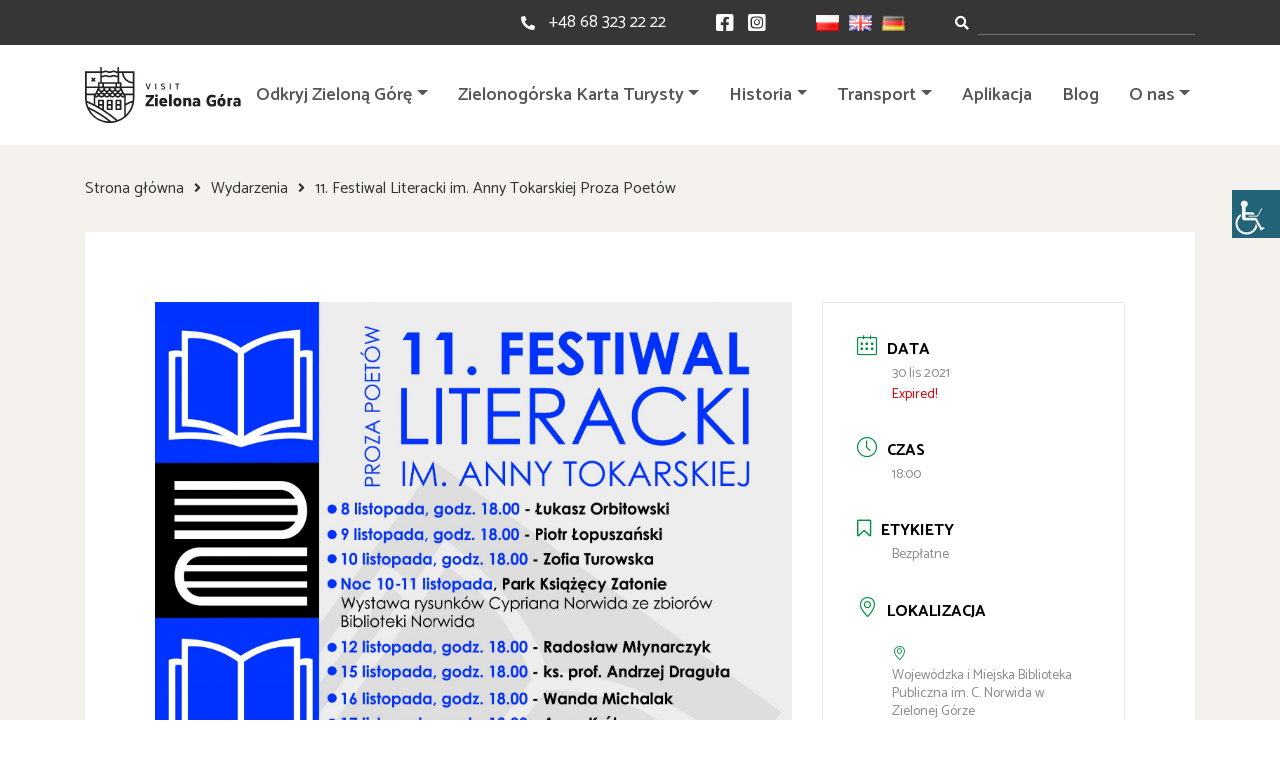

--- FILE ---
content_type: text/html; charset=UTF-8
request_url: https://visitzielonagora.pl/wydarzenia/11-festiwal-literacki-im-anny-tokarskiej-proza-poetow-4/
body_size: 16051
content:
<!doctype html><html dir="ltr" lang="pl-PL" prefix="og: https://ogp.me/ns#"><head><meta charset="UTF-8"><meta name="viewport" content="width=device-width, initial-scale=1"><link rel="stylesheet" media="print" onload="this.onload=null;this.media='all';" id="ao_optimized_gfonts" href="https://fonts.googleapis.com/css?family=Catamaran:300,400,500,600,700,800,900%7CStaatliches&amp;display=swap"><link rel="profile" href="https://gmpg.org/xfn/11"> <!--[if lt IE 9]> <script src="https://oss.maxcdn.com/html5shiv/3.7.2/html5shiv.min.js"></script> <script src="https://oss.maxcdn.com/respond/1.4.2/respond.min.js"></script> <![endif]-->  <script async src="https://www.googletagmanager.com/gtag/js?id=G-BVSP1Y5MZF"></script> <script>window.dataLayer = window.dataLayer || [];
  function gtag(){dataLayer.push(arguments);}
  gtag('js', new Date());

  gtag('config', 'G-BVSP1Y5MZF');</script> <link media="all" href="https://visitzielonagora.pl/wp-content/cache/autoptimize/css/autoptimize_6e0b118c6cf616293ebcda9404f3db6a.css" rel="stylesheet"><style media="screen">body #wp_access_helper_container button.aicon_link{top:190px !important}</style><title>11. Festiwal Literacki im. Anny Tokarskiej Proza Poetów | visitzielonagora.pl</title><meta name="description" content="Zapraszamy na 11. Festiwal Literacki im. Anny Tokarskiej Proza Poetów, podczas którego czeka Was szesnaście bezpłatnych wydarzeń, odbywających się w dniach 8.11 - 2.12 br. w Zielonej Górze i Zatoniu! Harmonogram festiwalu znajdziecie na plakacie. Szczegółowe informacje na www.wimbp.zgora.pl" /><meta name="robots" content="max-image-preview:large" /><link rel="canonical" href="https://visitzielonagora.pl/wydarzenia/11-festiwal-literacki-im-anny-tokarskiej-proza-poetow-4/" /><meta name="generator" content="All in One SEO (AIOSEO) 4.5.0" /><meta property="og:locale" content="pl_PL" /><meta property="og:site_name" content="visitzielonagora.pl | Witamy na oficjalnym portalu turystycznym Zielonej Góry." /><meta property="og:type" content="article" /><meta property="og:title" content="11. Festiwal Literacki im. Anny Tokarskiej Proza Poetów | visitzielonagora.pl" /><meta property="og:description" content="Zapraszamy na 11. Festiwal Literacki im. Anny Tokarskiej Proza Poetów, podczas którego czeka Was szesnaście bezpłatnych wydarzeń, odbywających się w dniach 8.11 - 2.12 br. w Zielonej Górze i Zatoniu! Harmonogram festiwalu znajdziecie na plakacie. Szczegółowe informacje na www.wimbp.zgora.pl" /><meta property="og:url" content="https://visitzielonagora.pl/wydarzenia/11-festiwal-literacki-im-anny-tokarskiej-proza-poetow-4/" /><meta property="og:image" content="https://visitzielonagora.pl/wp-content/uploads/2021/11/11.-Festiwal-Literacki-im.-Anny-Tokarskiej-Proza-Poetow-scaled.jpg" /><meta property="og:image:secure_url" content="https://visitzielonagora.pl/wp-content/uploads/2021/11/11.-Festiwal-Literacki-im.-Anny-Tokarskiej-Proza-Poetow-scaled.jpg" /><meta property="og:image:width" content="1815" /><meta property="og:image:height" content="2560" /><meta property="article:published_time" content="2021-11-04T11:59:54+00:00" /><meta property="article:modified_time" content="2021-11-04T12:03:13+00:00" /><meta name="twitter:card" content="summary" /><meta name="twitter:title" content="11. Festiwal Literacki im. Anny Tokarskiej Proza Poetów | visitzielonagora.pl" /><meta name="twitter:description" content="Zapraszamy na 11. Festiwal Literacki im. Anny Tokarskiej Proza Poetów, podczas którego czeka Was szesnaście bezpłatnych wydarzeń, odbywających się w dniach 8.11 - 2.12 br. w Zielonej Górze i Zatoniu! Harmonogram festiwalu znajdziecie na plakacie. Szczegółowe informacje na www.wimbp.zgora.pl" /><meta name="twitter:image" content="https://visitzielonagora.pl/wp-content/uploads/2021/11/11.-Festiwal-Literacki-im.-Anny-Tokarskiej-Proza-Poetow-scaled.jpg" /> <script type="application/ld+json" class="aioseo-schema">{"@context":"https:\/\/schema.org","@graph":[{"@type":"BreadcrumbList","@id":"https:\/\/visitzielonagora.pl\/wydarzenia\/11-festiwal-literacki-im-anny-tokarskiej-proza-poetow-4\/#breadcrumblist","itemListElement":[{"@type":"ListItem","@id":"https:\/\/visitzielonagora.pl\/#listItem","position":1,"name":"Dom","item":"https:\/\/visitzielonagora.pl\/","nextItem":"https:\/\/visitzielonagora.pl\/wydarzenia\/11-festiwal-literacki-im-anny-tokarskiej-proza-poetow-4\/#listItem"},{"@type":"ListItem","@id":"https:\/\/visitzielonagora.pl\/wydarzenia\/11-festiwal-literacki-im-anny-tokarskiej-proza-poetow-4\/#listItem","position":2,"name":"11. Festiwal Literacki im. Anny Tokarskiej Proza Poet\u00f3w","previousItem":"https:\/\/visitzielonagora.pl\/#listItem"}]},{"@type":"Organization","@id":"https:\/\/visitzielonagora.pl\/#organization","name":"visitzielonagora.pl","url":"https:\/\/visitzielonagora.pl\/"},{"@type":"Person","@id":"https:\/\/visitzielonagora.pl\/author\/visitzg\/#author","url":"https:\/\/visitzielonagora.pl\/author\/visitzg\/","name":"Visit Zielona G\u00f3ra","image":{"@type":"ImageObject","@id":"https:\/\/visitzielonagora.pl\/wydarzenia\/11-festiwal-literacki-im-anny-tokarskiej-proza-poetow-4\/#authorImage","url":"https:\/\/secure.gravatar.com\/avatar\/98cb0ea8054b1d5b8144bbcb339381aa2334b75a24e255ee1b88a0f7670babc5?s=96&d=mm&r=g","width":96,"height":96,"caption":"Visit Zielona G\u00f3ra"}},{"@type":"WebPage","@id":"https:\/\/visitzielonagora.pl\/wydarzenia\/11-festiwal-literacki-im-anny-tokarskiej-proza-poetow-4\/#webpage","url":"https:\/\/visitzielonagora.pl\/wydarzenia\/11-festiwal-literacki-im-anny-tokarskiej-proza-poetow-4\/","name":"11. Festiwal Literacki im. Anny Tokarskiej Proza Poet\u00f3w | visitzielonagora.pl","description":"Zapraszamy na 11. Festiwal Literacki im. Anny Tokarskiej Proza Poet\u00f3w, podczas kt\u00f3rego czeka Was szesna\u015bcie bezp\u0142atnych wydarze\u0144, odbywaj\u0105cych si\u0119 w dniach 8.11 - 2.12 br. w Zielonej G\u00f3rze i Zatoniu! Harmonogram festiwalu znajdziecie na plakacie. Szczeg\u00f3\u0142owe informacje na www.wimbp.zgora.pl","inLanguage":"pl-PL","isPartOf":{"@id":"https:\/\/visitzielonagora.pl\/#website"},"breadcrumb":{"@id":"https:\/\/visitzielonagora.pl\/wydarzenia\/11-festiwal-literacki-im-anny-tokarskiej-proza-poetow-4\/#breadcrumblist"},"author":{"@id":"https:\/\/visitzielonagora.pl\/author\/visitzg\/#author"},"creator":{"@id":"https:\/\/visitzielonagora.pl\/author\/visitzg\/#author"},"image":{"@type":"ImageObject","url":"https:\/\/visitzielonagora.pl\/wp-content\/uploads\/2021\/11\/11.-Festiwal-Literacki-im.-Anny-Tokarskiej-Proza-Poetow-scaled.jpg","@id":"https:\/\/visitzielonagora.pl\/wydarzenia\/11-festiwal-literacki-im-anny-tokarskiej-proza-poetow-4\/#mainImage","width":1815,"height":2560},"primaryImageOfPage":{"@id":"https:\/\/visitzielonagora.pl\/wydarzenia\/11-festiwal-literacki-im-anny-tokarskiej-proza-poetow-4\/#mainImage"},"datePublished":"2021-11-04T11:59:54+01:00","dateModified":"2021-11-04T12:03:13+01:00"},{"@type":"WebSite","@id":"https:\/\/visitzielonagora.pl\/#website","url":"https:\/\/visitzielonagora.pl\/","name":"visitzielonagora.pl","description":"Witamy na oficjalnym portalu turystycznym Zielonej G\u00f3ry.","inLanguage":"pl-PL","publisher":{"@id":"https:\/\/visitzielonagora.pl\/#organization"}}]}</script> <link rel='dns-prefetch' href='//code.jquery.com' /><link rel='dns-prefetch' href='//use.fontawesome.com' /><link href='https://fonts.gstatic.com' crossorigin='anonymous' rel='preconnect' /><link rel="alternate" type="application/rss+xml" title="visitzielonagora.pl &raquo; Kanał z wpisami" href="https://visitzielonagora.pl/feed/" /><link rel="alternate" type="application/rss+xml" title="visitzielonagora.pl &raquo; Kanał z komentarzami" href="https://visitzielonagora.pl/comments/feed/" /><link rel='stylesheet' id='fontawesomeall-css' href='https://use.fontawesome.com/releases/v5.13.0/css/all.css' media='all' /><link rel='stylesheet' id='fontawesome-css' href='https://use.fontawesome.com/releases/v5.13.0/css/v4-shims.css' media='all' /> <script src="https://code.jquery.com/jquery-3.3.1.min.js" id="jquery-js"></script> <script id="responsive-lightbox-js-before">var rlArgs = {"script":"swipebox","selector":"lightbox","customEvents":"","activeGalleries":true,"animation":true,"hideCloseButtonOnMobile":false,"removeBarsOnMobile":false,"hideBars":true,"hideBarsDelay":5000,"videoMaxWidth":1080,"useSVG":true,"loopAtEnd":false,"woocommerce_gallery":false,"ajaxurl":"https:\/\/visitzielonagora.pl\/wp-admin\/admin-ajax.php","nonce":"8193811d5b","preview":false,"postId":5167,"scriptExtension":false};</script> <link rel="https://api.w.org/" href="https://visitzielonagora.pl/wp-json/" /><link rel="alternate" title="JSON" type="application/json" href="https://visitzielonagora.pl/wp-json/wp/v2/mec-events/5167" /><link rel="EditURI" type="application/rsd+xml" title="RSD" href="https://visitzielonagora.pl/xmlrpc.php?rsd" /><link rel='shortlink' href='https://visitzielonagora.pl/?p=5167' /><link rel="alternate" title="oEmbed (JSON)" type="application/json+oembed" href="https://visitzielonagora.pl/wp-json/oembed/1.0/embed?url=https%3A%2F%2Fvisitzielonagora.pl%2Fwydarzenia%2F11-festiwal-literacki-im-anny-tokarskiej-proza-poetow-4%2F" /><link rel="alternate" title="oEmbed (XML)" type="text/xml+oembed" href="https://visitzielonagora.pl/wp-json/oembed/1.0/embed?url=https%3A%2F%2Fvisitzielonagora.pl%2Fwydarzenia%2F11-festiwal-literacki-im-anny-tokarskiej-proza-poetow-4%2F&#038;format=xml" /><link rel="icon" href="https://visitzielonagora.pl/wp-content/uploads/2024/06/cropped-www.visitzielonagora.pl_-32x32.jpg" sizes="32x32" /><link rel="icon" href="https://visitzielonagora.pl/wp-content/uploads/2024/06/cropped-www.visitzielonagora.pl_-192x192.jpg" sizes="192x192" /><link rel="apple-touch-icon" href="https://visitzielonagora.pl/wp-content/uploads/2024/06/cropped-www.visitzielonagora.pl_-180x180.jpg" /><meta name="msapplication-TileImage" content="https://visitzielonagora.pl/wp-content/uploads/2024/06/cropped-www.visitzielonagora.pl_-270x270.jpg" /></head><body class="wp-singular mec-events-template-default single single-mec-events postid-5167 wp-theme-visitzg mec-theme-visitzg unknown wp-accessibility-helper accessibility-contrast_mode_on wah_fstype_rem accessibility-location-right no-sidebar"> <a href="#" id="back-to-top"><i class="fa fa-arrow-up"></i></a><section class="site-header-top"><div class="container-content"><div class="top-search top-search-mobile"><form role="search" class="searchform" method="get" action="https://visitzielonagora.pl/"> <label class="sr-only" for="inlineFormInputGroup"></label><div class="input-group"><div class="input-group-prepend"><div class="input-group-text"><i class="fas fa-search"></i></div></div> <input type="text" name="s" data-swplive="true" data-swpengine="default" data-swpconfig="default" class="form-control shadow-none" id="inlineFormInputGroup" placeholder=""></div></form></div><div class="top-content"><div class="top-phone"><i class="fas fa-phone-alt"></i><span>Kontakt:</span> <a href="tel:+48 68 323 22 22">+48 68 323 22 22</a></div><div class="top-social"> <a href="https://facebook.com/visitzielonagora"><i class="fab fa-facebook-square"></i></a> <a href="https://instagram.com/visitzielonagora"><i class="fab fa-instagram-square"></i></a></div><div class="top-lang"><li class="lang-item lang-item-2 lang-item-pl current-lang lang-item-first"><a  lang="pl-PL" hreflang="pl-PL" href="https://visitzielonagora.pl/wydarzenia/11-festiwal-literacki-im-anny-tokarskiej-proza-poetow-4/"><img src="[data-uri]" alt="Polski" width="16" height="11" style="width: 16px; height: 11px;" /></a></li><li class="lang-item lang-item-5 lang-item-en no-translation"><a  lang="en-GB" hreflang="en-GB" href="https://visitzielonagora.pl/en/"><img src="[data-uri]" alt="English" width="16" height="11" style="width: 16px; height: 11px;" /></a></li><li class="lang-item lang-item-116 lang-item-de no-translation"><a  lang="de-DE" hreflang="de-DE" href="https://visitzielonagora.pl/de/"><img src="[data-uri]" alt="Deutsch" width="16" height="11" style="width: 16px; height: 11px;" /></a></li></div><div class="top-search top-search-desktop"><form role="search" class="searchform" method="get" action="https://visitzielonagora.pl/"> <label class="sr-only" for="inlineFormInputGroup"></label><div class="input-group"><div class="input-group-prepend"><div class="input-group-text"><i class="fas fa-search"></i></div></div> <input type="text" name="s" data-swplive="true" data-swpengine="default" data-swpconfig="default" class="form-control shadow-none" id="inlineFormInputGroup" placeholder=""></div></form></div></div></div></section><header id="site-header" class="site-header"><div class="container-content"><nav class="navbar navbar-expand-xl site-navigation"> <a class="logo" href="https://visitzielonagora.pl/"> <noscript><img src="https://visitzielonagora.pl/wp-content/themes/visitzg/images/logo.svg" alt="logo VISIT ZIELONA GÓRA"></noscript><img class="lazyload" src='data:image/svg+xml,%3Csvg%20xmlns=%22http://www.w3.org/2000/svg%22%20viewBox=%220%200%20210%20140%22%3E%3C/svg%3E' data-src="https://visitzielonagora.pl/wp-content/themes/visitzg/images/logo.svg" alt="logo VISIT ZIELONA GÓRA"> </a> <button class="navbar-toggler" type="button" data-toggle="collapse" data-target="#navbarNavDropdown" aria-controls="navbarNavDropdown" aria-expanded="false" aria-label="Toggle navigation"><div class="bar-wrapper"><div class="animated-icon1"><span></span><span></span><span></span></div></div> </button><div class="collapse navbar-collapse" id="navbarNavDropdown"><ul id="primary-menu" class="navbar-nav ml-auto"><li id="menu-item-258" class="menu-item menu-item-type-custom menu-item-object-custom menu-item-has-children menu-item-258 nav-item dropdown"><a href="#" class="nav-link dropdown-toggle" data-toggle="dropdown">Odkryj Zieloną Górę</a><div class="dropdown-menu"> <a href="https://visitzielonagora.pl/najciekawsze-atrakcje-w-zielonej-gorze/" class=" dropdown-item">Top 10</a><a href="https://visitzielonagora.pl/winiarstwo-zielona-gora/" class=" dropdown-item">Winiarstwo</a><a href="https://visitzielonagora.pl/dla-rodzin/" class=" dropdown-item">Dla rodzin</a><a href="https://visitzielonagora.pl/zielona-gora-dla-aktywnych/" class=" dropdown-item">Dla aktywnych</a><a href="https://visitzielonagora.pl/wydarzenia-lista/" class=" dropdown-item">Wydarzenia</a><a href="https://visitzielonagora.pl/park-zatonie/" class=" dropdown-item">Park Książęcy Zatonie</a><a href="https://visitzielonagora.pl/programy-dla-grup/" class=" dropdown-item">Zamów przewodnika</a><a href="https://visitzielonagora.pl/powrothrabiny/" class=" dropdown-item">Audioprzewodnik &#8211; Powrót Hrabiny</a><a href="https://visitzielonagora.pl/materialy-do-pobrania/" class=" dropdown-item">Mapy do pobrania</a></div></li><li id="menu-item-16659" class="menu-item menu-item-type-post_type menu-item-object-page menu-item-has-children menu-item-16659 nav-item dropdown"><a href="https://visitzielonagora.pl/zielonogorska-karta-turysty/" class="nav-link dropdown-toggle" data-toggle="dropdown">Zielonogórska Karta Turysty</a><div class="dropdown-menu"> <a href="https://visitzielonagora.pl/znizki-z-zielonogorska-karta-turysty/" class=" dropdown-item">Partnerzy</a></div></li><li id="menu-item-3593" class="menu-item menu-item-type-custom menu-item-object-custom menu-item-has-children menu-item-3593 nav-item dropdown"><a href="#" class="nav-link dropdown-toggle" data-toggle="dropdown">Historia</a><div class="dropdown-menu"> <a href="https://visitzielonagora.pl/historia-zielonej-gory/" class=" dropdown-item">Historia Zielonej Góry</a><a href="https://visitzielonagora.pl/historia-miasta/" class=" dropdown-item">Kalendarium</a><a href="https://visitzielonagora.pl/tradycje-winiarskie/" class=" dropdown-item">Tradycje winiarskie</a><a href="https://visitzielonagora.pl/architektura-sakralna/" class=" dropdown-item">Architektura sakralna</a></div></li><li id="menu-item-253" class="menu-item menu-item-type-custom menu-item-object-custom menu-item-has-children menu-item-253 nav-item dropdown"><a href="#" class="nav-link dropdown-toggle" data-toggle="dropdown">Transport</a><div class="dropdown-menu"> <a href="https://visitzielonagora.pl/jak-dojechac-do-zielonej-gory/" class=" dropdown-item">Jak dojechać do Zielonej Góry?</a><a href="https://visitzielonagora.pl/komunikacja-miejska/" class=" dropdown-item">Komunikacja miejska</a></div></li><li id="menu-item-13057" class="menu-item menu-item-type-post_type menu-item-object-page menu-item-13057 nav-item"><a href="https://visitzielonagora.pl/aplikacja-visit-zielona-gora/" class="nav-link">Aplikacja</a></li><li id="menu-item-46" class="menu-item menu-item-type-post_type menu-item-object-page current_page_parent menu-item-46 nav-item"><a href="https://visitzielonagora.pl/blog/" class="nav-link">Blog</a></li><li id="menu-item-7578" class="menu-item menu-item-type-custom menu-item-object-custom menu-item-has-children menu-item-7578 nav-item dropdown"><a href="#" class="nav-link dropdown-toggle" data-toggle="dropdown">O nas</a><div class="dropdown-menu"> <a href="https://visitzielonagora.pl/o-nas/" class=" dropdown-item">O nas</a><a href="https://visitzielonagora.pl/faq-zielona-gora/" class=" dropdown-item">FAQ</a></div></li></ul></div></nav></div></header><div id="content" class="site-content "><div class="container-content"><div class="page-breadcrumb"><ul><li><a href="https://visitzielonagora.pl/">Strona główna</a></li><li><a href="/wydarzenia">Wydarzenia</a></li><li>11. Festiwal Literacki im. Anny Tokarskiej Proza Poetów</li></ul></div><main id="primary" class="page-wrapper"><div class="mec-wrap colorskin-custom clearfix " id="mec_skin_5404"><article class="row mec-single-event "><div class="col-md-8"><div class="mec-events-event-image"> <noscript><img width="1815" height="2560" src="https://visitzielonagora.pl/wp-content/uploads/2021/11/11.-Festiwal-Literacki-im.-Anny-Tokarskiej-Proza-Poetow-scaled.jpg" class="attachment-full size-full wp-post-image" alt="" data-mec-postid="5167" /></noscript><img width="1815" height="2560" src='data:image/svg+xml,%3Csvg%20xmlns=%22http://www.w3.org/2000/svg%22%20viewBox=%220%200%201815%202560%22%3E%3C/svg%3E' data-src="https://visitzielonagora.pl/wp-content/uploads/2021/11/11.-Festiwal-Literacki-im.-Anny-Tokarskiej-Proza-Poetow-scaled.jpg" class="lazyload attachment-full size-full wp-post-image" alt="" data-mec-postid="5167" /></div><div class="mec-event-content"><h1 class="mec-single-title">11. Festiwal Literacki im. Anny Tokarskiej Proza Poetów</h1><div class="mec-single-event-description mec-events-content"><p>Zapraszamy na 11. Festiwal Literacki im. Anny Tokarskiej Proza Poetów, podczas którego czeka Was szesnaście bezpłatnych wydarzeń, odbywających się w dniach 8.11 &#8211; 2.12 br. w Zielonej Górze i Zatoniu!</p><p>Harmonogram festiwalu znajdziecie na plakacie.</p><p>Szczegółowe informacje na <a href="http://www.wimbp.zgora.pl/index.php?option=com_content&amp;view=article&amp;id=11667:11-festiwal-literacki-im-anny-tokarskiej-proza-poetow-2&amp;catid=12:wydarzenia&amp;Itemid=390">www.wimbp.zgora.pl</a></p><p>&nbsp;</p></div></div><div class="mec-event-info-mobile"></div><div class="mec-event-export-module mec-frontbox"><div class="mec-event-exporting"><div class="mec-export-details"><ul><li><a class="mec-events-gcal mec-events-button mec-color mec-bg-color-hover mec-border-color" href="https://calendar.google.com/calendar/render?action=TEMPLATE&text=11.+Festiwal+Literacki+im.+Anny+Tokarskiej+Proza+Poet%C3%B3w&dates=20211130T170000Z/20211130T170000Z&details=Zapraszamy+na+11.+Festiwal+Literacki+im.+Anny+Tokarskiej+Proza+Poet%C3%B3w%2C+podczas+kt%C3%B3rego+czeka+Was+szesna%C5%9Bcie+bezp%C5%82atnych+wydarze%C5%84%2C+odbywaj%C4%85cych+si%C4%99+w+dniach+8.11+-+2.12+br.+w+Zielonej+G%C3%B3rze+i+Zatoniu%21%0D%0A%0D%0AHarmonogram+festiwalu+znajdziecie+na+plakacie.%0D%0A%0D%0ASzczeg%C3%B3%C5%82owe+informacje+na+www.wimbp.zgora.pl+%28+http%3A%2F%2Fwww.wimbp.zgora.pl%2Findex.php%3Foption%3Dcom_content%26amp%3Bview%3Darticle%26amp%3Bid%3D11667%3A11-festiwal-literacki-im-anny-tokarskiej-proza-poetow-2%26amp%3Bcatid%3D12%3Awydarzenia%26amp%3BItemid%3D390+%29%0D%0A%0D%0A%26nbsp%3B&amp;location=al.+Wojska+Polskiego+9%2C+65-077+Zielona+G%C3%B3ra" target="_blank">+ Dodaj do Google Calendar</a></li><li><a class="mec-events-gcal mec-events-button mec-color mec-bg-color-hover mec-border-color" href="https://visitzielonagora.pl/?method=ical&#038;id=5167">+ eksport iCal</a></li></ul></div></div></div><div class="mec-events-meta-group mec-events-meta-group-tags"></div></div><div class="col-md-4"><div class="mec-event-info-desktop mec-event-meta mec-color-before mec-frontbox"><div class="mec-single-event-date"> <i class="mec-sl-calendar"></i><h3 class="mec-date">Data</h3><dl><dd><abbr class="mec-events-abbr"><span class="mec-start-date-label">30 lis 2021</span></abbr></dd></dl><dl><dd><span class="mec-holding-status mec-holding-status-expired">Expired!</span></dd></dl></div><div class="mec-single-event-time"> <i class="mec-sl-clock"></i><h3 class="mec-time">Czas</h3> <i class="mec-time-comment"></i><dl><dd><abbr class="mec-events-abbr">18:00</abbr></dd></dl></div><div class="mec-single-event-label"> <i class="mec-fa-bookmark-o"></i><h3 class="mec-cost">Etykiety</h3><dl><dd style="color:">Bezpłatne</dd></dl></div><div class="mec-single-event-location"> <i class="mec-sl-location-pin"></i><h3 class="mec-events-single-section-title mec-location">Lokalizacja</h3><dl><dd class="author fn org"><i class="mec-sl-location-pin"></i><h6>Wojewódzka i Miejska Biblioteka Publiczna im. C. Norwida w Zielonej Górze</h6></dd><dd class="location"><address class="mec-events-address"><span class="mec-address">al. Wojska Polskiego 9, 65-077 Zielona Góra</span></address></dd></dl></div><div class="mec-single-event-category"> <i class="mec-sl-folder"></i><h3 class="mec-events-single-section-title mec-category">Kategoria</h3><dl><dd class="mec-events-event-categories"> <a href="https://visitzielonagora.pl/kategoria-wydarzen/inne/" class="mec-color-hover" rel="tag"><i class="mec-fa-angle-right"></i>Inne</a></dd></dl></div></div><div class="mec-event-social mec-frontbox"><h3 class="mec-social-single mec-frontbox-title">Poleć to wydarzenie</h3><div class="mec-event-sharing"><div class="mec-links-details"><ul><li class="mec-event-social-icon"><a class="facebook" href="https://www.facebook.com/sharer/sharer.php?u=https%3A%2F%2Fvisitzielonagora.pl%2Fwydarzenia%2F11-festiwal-literacki-im-anny-tokarskiej-proza-poetow-4%2F" onclick="javascript:window.open(this.href, '', 'menubar=no,toolbar=no,resizable=yes,scrollbars=yes,height=500,width=600'); return false;" target="_blank" title="Udostępnij na Facebooku"><i class="mec-fa-facebook"></i><span class="mec-social-title"></span></a></li><li class="mec-event-social-icon"><a class="twitter" href="https://twitter.com/share?url=https%3A%2F%2Fvisitzielonagora.pl%2Fwydarzenia%2F11-festiwal-literacki-im-anny-tokarskiej-proza-poetow-4%2F" onclick="javascript:window.open(this.href, '', 'menubar=no,toolbar=no,resizable=yes,scrollbars=yes,height=600,width=500'); return false;" target="_blank" title="X Social Network"><svg xmlns="http://www.w3.org/2000/svg" shape-rendering="geometricPrecision" text-rendering="geometricPrecision" image-rendering="optimizeQuality" fill-rule="evenodd" clip-rule="evenodd" viewBox="0 0 512 462.799"><path fill-rule="nonzero" d="M403.229 0h78.506L310.219 196.04 512 462.799H354.002L230.261 301.007 88.669 462.799h-78.56l183.455-209.683L0 0h161.999l111.856 147.88L403.229 0zm-27.556 415.805h43.505L138.363 44.527h-46.68l283.99 371.278z"/></svg><span class="mec-social-title"></span></a></li><li class="mec-event-social-icon"><a class="linkedin" href="https://www.linkedin.com/shareArticle?mini=true&url=https%3A%2F%2Fvisitzielonagora.pl%2Fwydarzenia%2F11-festiwal-literacki-im-anny-tokarskiej-proza-poetow-4%2F" onclick="javascript:window.open(this.href, '', 'menubar=no,toolbar=no,resizable=yes,scrollbars=yes,height=600,width=500'); return false;" target="_blank" title="Linkedin"><i class="mec-fa-linkedin"></i><span class="mec-social-title"></span></a></li><li class="mec-event-social-icon"><a class="email" href="mailto:?subject=11.%20Festiwal%20Literacki%20im.%20Anny%20Tokarskiej%20Proza%20Poet%C3%B3w&body=https%3A%2F%2Fvisitzielonagora.pl%2Fwydarzenia%2F11-festiwal-literacki-im-anny-tokarskiej-proza-poetow-4%2F" title="Email"><i class="mec-fa-envelope"></i><span class="mec-social-title"></span></a></li></ul></div></div></div><div class="mec-events-meta-group mec-events-meta-group-gmap"></div></div></article></div></main></div><section class="instagram"><div class="instagram-header"><i class="fab fa-instagram"></i><a target="_blank" href="https://instagram.com/visitzielonagora">@visitzielonagora</a></div><div class="instagram-img-wrapper"><div id="sb_instagram"  class="sbi sbi_mob_col_1 sbi_tab_col_3 sbi_col_5" style="width: 100%;"	 data-feedid="*1"  data-res="auto" data-cols="5" data-colsmobile="1" data-colstablet="3" data-num="5" data-nummobile="" data-item-padding=""	 data-shortcode-atts="{&quot;feed&quot;:&quot;1&quot;}"  data-postid="5167" data-locatornonce="7885c5e660" data-imageaspectratio="1:1" data-sbi-flags="favorLocal,gdpr"><div id="sbi_images" ><div class="sbi_item sbi_type_carousel sbi_new sbi_transition"
 id="sbi_17966249363858871" data-date="1768928014"><div class="sbi_photo_wrap"> <a class="sbi_photo" href="https://www.instagram.com/p/DTvWquODD-4/" target="_blank" rel="noopener nofollow"
 data-full-res="https://scontent.cdninstagram.com/v/t51.82787-15/619799722_18335412709240868_2517731404752576906_n.heic?stp=dst-jpg_e35_tt6&#038;_nc_cat=103&#038;ccb=7-5&#038;_nc_sid=18de74&#038;efg=eyJlZmdfdGFnIjoiQ0FST1VTRUxfSVRFTS5iZXN0X2ltYWdlX3VybGdlbi5DMyJ9&#038;_nc_ohc=FbNFkNjko7UQ7kNvwGXbIGa&#038;_nc_oc=Adlc-rwdI4Kw3rfIevJAKm4zLASZzxdgmWFBliTDxoSruaDrJkKUUSV4U4p7Z0T4QeUSuS-1vlBn8_xmg6eQRa1W&#038;_nc_zt=23&#038;_nc_ht=scontent.cdninstagram.com&#038;edm=ANo9K5cEAAAA&#038;_nc_gid=pHy4QJWeQ1YM6aYNE9bH-Q&#038;oh=00_Afpgj3BLeubFP3qVr6qJpBpgZwEWM90pz805bD1lKgf6qA&#038;oe=6982CF20"
 data-img-src-set="{&quot;d&quot;:&quot;https:\/\/scontent.cdninstagram.com\/v\/t51.82787-15\/619799722_18335412709240868_2517731404752576906_n.heic?stp=dst-jpg_e35_tt6&amp;_nc_cat=103&amp;ccb=7-5&amp;_nc_sid=18de74&amp;efg=eyJlZmdfdGFnIjoiQ0FST1VTRUxfSVRFTS5iZXN0X2ltYWdlX3VybGdlbi5DMyJ9&amp;_nc_ohc=FbNFkNjko7UQ7kNvwGXbIGa&amp;_nc_oc=Adlc-rwdI4Kw3rfIevJAKm4zLASZzxdgmWFBliTDxoSruaDrJkKUUSV4U4p7Z0T4QeUSuS-1vlBn8_xmg6eQRa1W&amp;_nc_zt=23&amp;_nc_ht=scontent.cdninstagram.com&amp;edm=ANo9K5cEAAAA&amp;_nc_gid=pHy4QJWeQ1YM6aYNE9bH-Q&amp;oh=00_Afpgj3BLeubFP3qVr6qJpBpgZwEWM90pz805bD1lKgf6qA&amp;oe=6982CF20&quot;,&quot;150&quot;:&quot;https:\/\/scontent.cdninstagram.com\/v\/t51.82787-15\/619799722_18335412709240868_2517731404752576906_n.heic?stp=dst-jpg_e35_tt6&amp;_nc_cat=103&amp;ccb=7-5&amp;_nc_sid=18de74&amp;efg=eyJlZmdfdGFnIjoiQ0FST1VTRUxfSVRFTS5iZXN0X2ltYWdlX3VybGdlbi5DMyJ9&amp;_nc_ohc=FbNFkNjko7UQ7kNvwGXbIGa&amp;_nc_oc=Adlc-rwdI4Kw3rfIevJAKm4zLASZzxdgmWFBliTDxoSruaDrJkKUUSV4U4p7Z0T4QeUSuS-1vlBn8_xmg6eQRa1W&amp;_nc_zt=23&amp;_nc_ht=scontent.cdninstagram.com&amp;edm=ANo9K5cEAAAA&amp;_nc_gid=pHy4QJWeQ1YM6aYNE9bH-Q&amp;oh=00_Afpgj3BLeubFP3qVr6qJpBpgZwEWM90pz805bD1lKgf6qA&amp;oe=6982CF20&quot;,&quot;320&quot;:&quot;https:\/\/scontent.cdninstagram.com\/v\/t51.82787-15\/619799722_18335412709240868_2517731404752576906_n.heic?stp=dst-jpg_e35_tt6&amp;_nc_cat=103&amp;ccb=7-5&amp;_nc_sid=18de74&amp;efg=eyJlZmdfdGFnIjoiQ0FST1VTRUxfSVRFTS5iZXN0X2ltYWdlX3VybGdlbi5DMyJ9&amp;_nc_ohc=FbNFkNjko7UQ7kNvwGXbIGa&amp;_nc_oc=Adlc-rwdI4Kw3rfIevJAKm4zLASZzxdgmWFBliTDxoSruaDrJkKUUSV4U4p7Z0T4QeUSuS-1vlBn8_xmg6eQRa1W&amp;_nc_zt=23&amp;_nc_ht=scontent.cdninstagram.com&amp;edm=ANo9K5cEAAAA&amp;_nc_gid=pHy4QJWeQ1YM6aYNE9bH-Q&amp;oh=00_Afpgj3BLeubFP3qVr6qJpBpgZwEWM90pz805bD1lKgf6qA&amp;oe=6982CF20&quot;,&quot;640&quot;:&quot;https:\/\/scontent.cdninstagram.com\/v\/t51.82787-15\/619799722_18335412709240868_2517731404752576906_n.heic?stp=dst-jpg_e35_tt6&amp;_nc_cat=103&amp;ccb=7-5&amp;_nc_sid=18de74&amp;efg=eyJlZmdfdGFnIjoiQ0FST1VTRUxfSVRFTS5iZXN0X2ltYWdlX3VybGdlbi5DMyJ9&amp;_nc_ohc=FbNFkNjko7UQ7kNvwGXbIGa&amp;_nc_oc=Adlc-rwdI4Kw3rfIevJAKm4zLASZzxdgmWFBliTDxoSruaDrJkKUUSV4U4p7Z0T4QeUSuS-1vlBn8_xmg6eQRa1W&amp;_nc_zt=23&amp;_nc_ht=scontent.cdninstagram.com&amp;edm=ANo9K5cEAAAA&amp;_nc_gid=pHy4QJWeQ1YM6aYNE9bH-Q&amp;oh=00_Afpgj3BLeubFP3qVr6qJpBpgZwEWM90pz805bD1lKgf6qA&amp;oe=6982CF20&quot;}"> <span class="sbi-screenreader">Wczorajsze niebo nad Zieloną Górą zaskoczyło nas n</span> <svg class="svg-inline--fa fa-clone fa-w-16 sbi_lightbox_carousel_icon" aria-hidden="true" aria-label="Clone" data-fa-proƒcessed="" data-prefix="far" data-icon="clone" role="img" xmlns="http://www.w3.org/2000/svg" viewBox="0 0 512 512"> <path fill="currentColor" d="M464 0H144c-26.51 0-48 21.49-48 48v48H48c-26.51 0-48 21.49-48 48v320c0 26.51 21.49 48 48 48h320c26.51 0 48-21.49 48-48v-48h48c26.51 0 48-21.49 48-48V48c0-26.51-21.49-48-48-48zM362 464H54a6 6 0 0 1-6-6V150a6 6 0 0 1 6-6h42v224c0 26.51 21.49 48 48 48h224v42a6 6 0 0 1-6 6zm96-96H150a6 6 0 0 1-6-6V54a6 6 0 0 1 6-6h308a6 6 0 0 1 6 6v308a6 6 0 0 1-6 6z"></path> </svg> <noscript><img src="https://visitzielonagora.pl/wp-content/plugins/instagram-feed/img/placeholder.png" alt="Wczorajsze niebo nad Zieloną Górą zaskoczyło nas niezwykłym spektaklem🌌🤩  Mieliśmy wyjątkowa okazję, by podziwiać zorzę polarną, która rozświetliła horyzont intensywnymi odcieniami zieleni i różu💚🩷  #visitzielonagora #zielonagóra #zorza #auroraborealis #miastozielonagora Zielona Góra  zorza polarna" aria-hidden="true"></noscript><img class="lazyload" src='data:image/svg+xml,%3Csvg%20xmlns=%22http://www.w3.org/2000/svg%22%20viewBox=%220%200%20210%20140%22%3E%3C/svg%3E' data-src="https://visitzielonagora.pl/wp-content/plugins/instagram-feed/img/placeholder.png" alt="Wczorajsze niebo nad Zieloną Górą zaskoczyło nas niezwykłym spektaklem🌌🤩  Mieliśmy wyjątkowa okazję, by podziwiać zorzę polarną, która rozświetliła horyzont intensywnymi odcieniami zieleni i różu💚🩷  #visitzielonagora #zielonagóra #zorza #auroraborealis #miastozielonagora Zielona Góra  zorza polarna" aria-hidden="true"> </a></div></div><div class="sbi_item sbi_type_carousel sbi_new sbi_transition"
 id="sbi_18054914825362557" data-date="1767535409"><div class="sbi_photo_wrap"> <a class="sbi_photo" href="https://www.instagram.com/p/DTF2fF5DNCV/" target="_blank" rel="noopener nofollow"
 data-full-res="https://scontent.cdninstagram.com/v/t51.82787-15/610522247_18333681415240868_1610278187418314080_n.heic?stp=dst-jpg_e35_tt6&#038;_nc_cat=105&#038;ccb=7-5&#038;_nc_sid=18de74&#038;efg=eyJlZmdfdGFnIjoiQ0FST1VTRUxfSVRFTS5iZXN0X2ltYWdlX3VybGdlbi5DMyJ9&#038;_nc_ohc=zNYhhu00jKMQ7kNvwFMn3sA&#038;_nc_oc=Adn9FRHRIXWte_8rw_3l4mpko_cC7rfbZ8O7L3ioyam5sDwurvVleW6IrQ5JJOtl23PEZPTasbFhQu674nA1-Ywz&#038;_nc_zt=23&#038;_nc_ht=scontent.cdninstagram.com&#038;edm=ANo9K5cEAAAA&#038;_nc_gid=pHy4QJWeQ1YM6aYNE9bH-Q&#038;oh=00_AfrB0WR2zmLLyT5A5e7Ma6dc4ZPG3Df55pDD9so1hVTKLg&#038;oe=6982E0D7"
 data-img-src-set="{&quot;d&quot;:&quot;https:\/\/scontent.cdninstagram.com\/v\/t51.82787-15\/610522247_18333681415240868_1610278187418314080_n.heic?stp=dst-jpg_e35_tt6&amp;_nc_cat=105&amp;ccb=7-5&amp;_nc_sid=18de74&amp;efg=eyJlZmdfdGFnIjoiQ0FST1VTRUxfSVRFTS5iZXN0X2ltYWdlX3VybGdlbi5DMyJ9&amp;_nc_ohc=zNYhhu00jKMQ7kNvwFMn3sA&amp;_nc_oc=Adn9FRHRIXWte_8rw_3l4mpko_cC7rfbZ8O7L3ioyam5sDwurvVleW6IrQ5JJOtl23PEZPTasbFhQu674nA1-Ywz&amp;_nc_zt=23&amp;_nc_ht=scontent.cdninstagram.com&amp;edm=ANo9K5cEAAAA&amp;_nc_gid=pHy4QJWeQ1YM6aYNE9bH-Q&amp;oh=00_AfrB0WR2zmLLyT5A5e7Ma6dc4ZPG3Df55pDD9so1hVTKLg&amp;oe=6982E0D7&quot;,&quot;150&quot;:&quot;https:\/\/scontent.cdninstagram.com\/v\/t51.82787-15\/610522247_18333681415240868_1610278187418314080_n.heic?stp=dst-jpg_e35_tt6&amp;_nc_cat=105&amp;ccb=7-5&amp;_nc_sid=18de74&amp;efg=eyJlZmdfdGFnIjoiQ0FST1VTRUxfSVRFTS5iZXN0X2ltYWdlX3VybGdlbi5DMyJ9&amp;_nc_ohc=zNYhhu00jKMQ7kNvwFMn3sA&amp;_nc_oc=Adn9FRHRIXWte_8rw_3l4mpko_cC7rfbZ8O7L3ioyam5sDwurvVleW6IrQ5JJOtl23PEZPTasbFhQu674nA1-Ywz&amp;_nc_zt=23&amp;_nc_ht=scontent.cdninstagram.com&amp;edm=ANo9K5cEAAAA&amp;_nc_gid=pHy4QJWeQ1YM6aYNE9bH-Q&amp;oh=00_AfrB0WR2zmLLyT5A5e7Ma6dc4ZPG3Df55pDD9so1hVTKLg&amp;oe=6982E0D7&quot;,&quot;320&quot;:&quot;https:\/\/scontent.cdninstagram.com\/v\/t51.82787-15\/610522247_18333681415240868_1610278187418314080_n.heic?stp=dst-jpg_e35_tt6&amp;_nc_cat=105&amp;ccb=7-5&amp;_nc_sid=18de74&amp;efg=eyJlZmdfdGFnIjoiQ0FST1VTRUxfSVRFTS5iZXN0X2ltYWdlX3VybGdlbi5DMyJ9&amp;_nc_ohc=zNYhhu00jKMQ7kNvwFMn3sA&amp;_nc_oc=Adn9FRHRIXWte_8rw_3l4mpko_cC7rfbZ8O7L3ioyam5sDwurvVleW6IrQ5JJOtl23PEZPTasbFhQu674nA1-Ywz&amp;_nc_zt=23&amp;_nc_ht=scontent.cdninstagram.com&amp;edm=ANo9K5cEAAAA&amp;_nc_gid=pHy4QJWeQ1YM6aYNE9bH-Q&amp;oh=00_AfrB0WR2zmLLyT5A5e7Ma6dc4ZPG3Df55pDD9so1hVTKLg&amp;oe=6982E0D7&quot;,&quot;640&quot;:&quot;https:\/\/scontent.cdninstagram.com\/v\/t51.82787-15\/610522247_18333681415240868_1610278187418314080_n.heic?stp=dst-jpg_e35_tt6&amp;_nc_cat=105&amp;ccb=7-5&amp;_nc_sid=18de74&amp;efg=eyJlZmdfdGFnIjoiQ0FST1VTRUxfSVRFTS5iZXN0X2ltYWdlX3VybGdlbi5DMyJ9&amp;_nc_ohc=zNYhhu00jKMQ7kNvwFMn3sA&amp;_nc_oc=Adn9FRHRIXWte_8rw_3l4mpko_cC7rfbZ8O7L3ioyam5sDwurvVleW6IrQ5JJOtl23PEZPTasbFhQu674nA1-Ywz&amp;_nc_zt=23&amp;_nc_ht=scontent.cdninstagram.com&amp;edm=ANo9K5cEAAAA&amp;_nc_gid=pHy4QJWeQ1YM6aYNE9bH-Q&amp;oh=00_AfrB0WR2zmLLyT5A5e7Ma6dc4ZPG3Df55pDD9so1hVTKLg&amp;oe=6982E0D7&quot;}"> <span class="sbi-screenreader">Zima zawitała do Zielonej Góry na dobre! ❄️🤍  To i</span> <svg class="svg-inline--fa fa-clone fa-w-16 sbi_lightbox_carousel_icon" aria-hidden="true" aria-label="Clone" data-fa-proƒcessed="" data-prefix="far" data-icon="clone" role="img" xmlns="http://www.w3.org/2000/svg" viewBox="0 0 512 512"> <path fill="currentColor" d="M464 0H144c-26.51 0-48 21.49-48 48v48H48c-26.51 0-48 21.49-48 48v320c0 26.51 21.49 48 48 48h320c26.51 0 48-21.49 48-48v-48h48c26.51 0 48-21.49 48-48V48c0-26.51-21.49-48-48-48zM362 464H54a6 6 0 0 1-6-6V150a6 6 0 0 1 6-6h42v224c0 26.51 21.49 48 48 48h224v42a6 6 0 0 1-6 6zm96-96H150a6 6 0 0 1-6-6V54a6 6 0 0 1 6-6h308a6 6 0 0 1 6 6v308a6 6 0 0 1-6 6z"></path> </svg> <noscript><img src="https://visitzielonagora.pl/wp-content/plugins/instagram-feed/img/placeholder.png" alt="Zima zawitała do Zielonej Góry na dobre! ❄️🤍  To idealny moment, by wybrać się na spacer po ośnieżonych uliczkach i parkach naszego miasta ⛄️🌲  Jeśli lubicie aktywnie spędzać czas, wybierzcie się na ⛸️ lodowisko lub Wzgórza Piastowskie🚶‍♀️ - zimowa aura tylko dodaje im uroku!🤩  Dobrym pomysłem będzie też gorąca zimowa herbata lub pyszna kawa w jednej z zielonogórskich kawiarni☕️👌  Czekamy na Wasze zimowe kadry - koniecznie oznaczcie nas na zdjęciach😊  Obserwujcie nasz profil, aby nie przegapić kolejnych inspiracji i wydarzeń w Zielonej Górze!  Miłej, zimowej niedzieli!😊💚  #visitzielonagora #zielonagóra #zielonagora #wintervibes #miastozielonagora  śnieg spacer lodowisko polskazimą zima w mieście" aria-hidden="true"></noscript><img class="lazyload" src='data:image/svg+xml,%3Csvg%20xmlns=%22http://www.w3.org/2000/svg%22%20viewBox=%220%200%20210%20140%22%3E%3C/svg%3E' data-src="https://visitzielonagora.pl/wp-content/plugins/instagram-feed/img/placeholder.png" alt="Zima zawitała do Zielonej Góry na dobre! ❄️🤍  To idealny moment, by wybrać się na spacer po ośnieżonych uliczkach i parkach naszego miasta ⛄️🌲  Jeśli lubicie aktywnie spędzać czas, wybierzcie się na ⛸️ lodowisko lub Wzgórza Piastowskie🚶‍♀️ - zimowa aura tylko dodaje im uroku!🤩  Dobrym pomysłem będzie też gorąca zimowa herbata lub pyszna kawa w jednej z zielonogórskich kawiarni☕️👌  Czekamy na Wasze zimowe kadry - koniecznie oznaczcie nas na zdjęciach😊  Obserwujcie nasz profil, aby nie przegapić kolejnych inspiracji i wydarzeń w Zielonej Górze!  Miłej, zimowej niedzieli!😊💚  #visitzielonagora #zielonagóra #zielonagora #wintervibes #miastozielonagora  śnieg spacer lodowisko polskazimą zima w mieście" aria-hidden="true"> </a></div></div><div class="sbi_item sbi_type_video sbi_new sbi_transition"
 id="sbi_18299981140280487" data-date="1765387631"><div class="sbi_photo_wrap"> <a class="sbi_photo" href="https://www.instagram.com/reel/DSF1osJjG6r/" target="_blank" rel="noopener nofollow"
 data-full-res="https://scontent.cdninstagram.com/v/t51.82787-15/598916504_18330997801240868_2706372235505846052_n.jpg?stp=dst-jpg_e35_tt6&#038;_nc_cat=110&#038;ccb=7-5&#038;_nc_sid=18de74&#038;efg=eyJlZmdfdGFnIjoiQ0xJUFMuYmVzdF9pbWFnZV91cmxnZW4uQzMifQ%3D%3D&#038;_nc_ohc=BNuuKXDUN0gQ7kNvwEtoOti&#038;_nc_oc=AdmHOjLf0tZhCkzMtwhi9OsBlcxqTDWqIXGeGNH95djMeX3tAtTwH2oTznOI6iWaqsP_x1StRGQuMtlrEgXyV4Dk&#038;_nc_zt=23&#038;_nc_ht=scontent.cdninstagram.com&#038;edm=ANo9K5cEAAAA&#038;_nc_gid=pHy4QJWeQ1YM6aYNE9bH-Q&#038;oh=00_Afq-cRDB4ybpEv7j9FEagM_T3AF9T1pXzr5ttwcTbTuxiA&#038;oe=6982CC56"
 data-img-src-set="{&quot;d&quot;:&quot;https:\/\/scontent.cdninstagram.com\/v\/t51.82787-15\/598916504_18330997801240868_2706372235505846052_n.jpg?stp=dst-jpg_e35_tt6&amp;_nc_cat=110&amp;ccb=7-5&amp;_nc_sid=18de74&amp;efg=eyJlZmdfdGFnIjoiQ0xJUFMuYmVzdF9pbWFnZV91cmxnZW4uQzMifQ%3D%3D&amp;_nc_ohc=BNuuKXDUN0gQ7kNvwEtoOti&amp;_nc_oc=AdmHOjLf0tZhCkzMtwhi9OsBlcxqTDWqIXGeGNH95djMeX3tAtTwH2oTznOI6iWaqsP_x1StRGQuMtlrEgXyV4Dk&amp;_nc_zt=23&amp;_nc_ht=scontent.cdninstagram.com&amp;edm=ANo9K5cEAAAA&amp;_nc_gid=pHy4QJWeQ1YM6aYNE9bH-Q&amp;oh=00_Afq-cRDB4ybpEv7j9FEagM_T3AF9T1pXzr5ttwcTbTuxiA&amp;oe=6982CC56&quot;,&quot;150&quot;:&quot;https:\/\/scontent.cdninstagram.com\/v\/t51.82787-15\/598916504_18330997801240868_2706372235505846052_n.jpg?stp=dst-jpg_e35_tt6&amp;_nc_cat=110&amp;ccb=7-5&amp;_nc_sid=18de74&amp;efg=eyJlZmdfdGFnIjoiQ0xJUFMuYmVzdF9pbWFnZV91cmxnZW4uQzMifQ%3D%3D&amp;_nc_ohc=BNuuKXDUN0gQ7kNvwEtoOti&amp;_nc_oc=AdmHOjLf0tZhCkzMtwhi9OsBlcxqTDWqIXGeGNH95djMeX3tAtTwH2oTznOI6iWaqsP_x1StRGQuMtlrEgXyV4Dk&amp;_nc_zt=23&amp;_nc_ht=scontent.cdninstagram.com&amp;edm=ANo9K5cEAAAA&amp;_nc_gid=pHy4QJWeQ1YM6aYNE9bH-Q&amp;oh=00_Afq-cRDB4ybpEv7j9FEagM_T3AF9T1pXzr5ttwcTbTuxiA&amp;oe=6982CC56&quot;,&quot;320&quot;:&quot;https:\/\/scontent.cdninstagram.com\/v\/t51.82787-15\/598916504_18330997801240868_2706372235505846052_n.jpg?stp=dst-jpg_e35_tt6&amp;_nc_cat=110&amp;ccb=7-5&amp;_nc_sid=18de74&amp;efg=eyJlZmdfdGFnIjoiQ0xJUFMuYmVzdF9pbWFnZV91cmxnZW4uQzMifQ%3D%3D&amp;_nc_ohc=BNuuKXDUN0gQ7kNvwEtoOti&amp;_nc_oc=AdmHOjLf0tZhCkzMtwhi9OsBlcxqTDWqIXGeGNH95djMeX3tAtTwH2oTznOI6iWaqsP_x1StRGQuMtlrEgXyV4Dk&amp;_nc_zt=23&amp;_nc_ht=scontent.cdninstagram.com&amp;edm=ANo9K5cEAAAA&amp;_nc_gid=pHy4QJWeQ1YM6aYNE9bH-Q&amp;oh=00_Afq-cRDB4ybpEv7j9FEagM_T3AF9T1pXzr5ttwcTbTuxiA&amp;oe=6982CC56&quot;,&quot;640&quot;:&quot;https:\/\/scontent.cdninstagram.com\/v\/t51.82787-15\/598916504_18330997801240868_2706372235505846052_n.jpg?stp=dst-jpg_e35_tt6&amp;_nc_cat=110&amp;ccb=7-5&amp;_nc_sid=18de74&amp;efg=eyJlZmdfdGFnIjoiQ0xJUFMuYmVzdF9pbWFnZV91cmxnZW4uQzMifQ%3D%3D&amp;_nc_ohc=BNuuKXDUN0gQ7kNvwEtoOti&amp;_nc_oc=AdmHOjLf0tZhCkzMtwhi9OsBlcxqTDWqIXGeGNH95djMeX3tAtTwH2oTznOI6iWaqsP_x1StRGQuMtlrEgXyV4Dk&amp;_nc_zt=23&amp;_nc_ht=scontent.cdninstagram.com&amp;edm=ANo9K5cEAAAA&amp;_nc_gid=pHy4QJWeQ1YM6aYNE9bH-Q&amp;oh=00_Afq-cRDB4ybpEv7j9FEagM_T3AF9T1pXzr5ttwcTbTuxiA&amp;oe=6982CC56&quot;}"> <span class="sbi-screenreader">Magiczny cykl świątecznych koncertów w Parku Książ</span> <svg style="color: rgba(255,255,255,1)" class="svg-inline--fa fa-play fa-w-14 sbi_playbtn" aria-label="Play" aria-hidden="true" data-fa-processed="" data-prefix="fa" data-icon="play" role="presentation" xmlns="http://www.w3.org/2000/svg" viewBox="0 0 448 512"><path fill="currentColor" d="M424.4 214.7L72.4 6.6C43.8-10.3 0 6.1 0 47.9V464c0 37.5 40.7 60.1 72.4 41.3l352-208c31.4-18.5 31.5-64.1 0-82.6z"></path></svg> <noscript><img src="https://visitzielonagora.pl/wp-content/plugins/instagram-feed/img/placeholder.png" alt="Magiczny cykl świątecznych koncertów w Parku Książęcym Zatonie trwa!🎄😊  Pełne klimatu, świąteczne aranżacje wybrzmiały w parkowej oranżerii po raz pierwszy w zeszły czwartek. To właśnie wtedy za sprawą zespółu @estima_zespol_wokalny_zok oraz uczennic @musichome.pl mogliśmy poczuć aurę zbliżających się swiąt😊  Jeśli nie mogliście być wtedy z nami to… nic straconego.  Kolejne koncerty zbliżają się wielkimi krokami, a pierwszy z nich już jutro!👌  📅 11 grudnia, godz. 18:00
„Idą święta!” – zimowy wieczór kolęd i piosenek świątecznych przy akompaniamencie gitary  📅 18 grudnia, godz. 18:00
„Wigilia tuż, tuż…” – wspólne kolędowanie przy choince  Zarezerwujcie czas i zanurzcie się z nami w świątecznej magii ✨  Do zobaczenia w Zatoniu! 🎄💫
▪️
#parkzatonie #visitzielonagora 
 #miastozielonagora #zielonagóra #zielonagora #lubuskie #niesamowitelubuskie" aria-hidden="true"></noscript><img class="lazyload" src='data:image/svg+xml,%3Csvg%20xmlns=%22http://www.w3.org/2000/svg%22%20viewBox=%220%200%20210%20140%22%3E%3C/svg%3E' data-src="https://visitzielonagora.pl/wp-content/plugins/instagram-feed/img/placeholder.png" alt="Magiczny cykl świątecznych koncertów w Parku Książęcym Zatonie trwa!🎄😊  Pełne klimatu, świąteczne aranżacje wybrzmiały w parkowej oranżerii po raz pierwszy w zeszły czwartek. To właśnie wtedy za sprawą zespółu @estima_zespol_wokalny_zok oraz uczennic @musichome.pl mogliśmy poczuć aurę zbliżających się swiąt😊  Jeśli nie mogliście być wtedy z nami to… nic straconego.  Kolejne koncerty zbliżają się wielkimi krokami, a pierwszy z nich już jutro!👌  📅 11 grudnia, godz. 18:00
„Idą święta!” – zimowy wieczór kolęd i piosenek świątecznych przy akompaniamencie gitary  📅 18 grudnia, godz. 18:00
„Wigilia tuż, tuż…” – wspólne kolędowanie przy choince  Zarezerwujcie czas i zanurzcie się z nami w świątecznej magii ✨  Do zobaczenia w Zatoniu! 🎄💫
▪️
#parkzatonie #visitzielonagora 
 #miastozielonagora #zielonagóra #zielonagora #lubuskie #niesamowitelubuskie" aria-hidden="true"> </a></div></div><div class="sbi_item sbi_type_video sbi_new sbi_transition"
 id="sbi_18073606610522361" data-date="1764950455"><div class="sbi_photo_wrap"> <a class="sbi_photo" href="https://www.instagram.com/reel/DR4zshwDDpa/" target="_blank" rel="noopener nofollow"
 data-full-res="https://scontent.cdninstagram.com/v/t51.82787-15/589198623_18330461872240868_6490208109887867919_n.jpg?stp=dst-jpg_e35_tt6&#038;_nc_cat=103&#038;ccb=7-5&#038;_nc_sid=18de74&#038;efg=eyJlZmdfdGFnIjoiQ0xJUFMuYmVzdF9pbWFnZV91cmxnZW4uQzMifQ%3D%3D&#038;_nc_ohc=rxbeux12KmwQ7kNvwHPWz42&#038;_nc_oc=AdkwPV9obzmj19wGxEz1fLaCVNsSU2fOvrBi-rzn78KgJQnx5uTU_IXQ_gT_4UNyGnQXF03QmMj9cI_zJJd7KkNV&#038;_nc_zt=23&#038;_nc_ht=scontent.cdninstagram.com&#038;edm=ANo9K5cEAAAA&#038;_nc_gid=pHy4QJWeQ1YM6aYNE9bH-Q&#038;oh=00_AfrUtUfj6gjTHhPt2p_lOptCJBvciYK2qEsjBMIf1md73A&#038;oe=6982CFCC"
 data-img-src-set="{&quot;d&quot;:&quot;https:\/\/scontent.cdninstagram.com\/v\/t51.82787-15\/589198623_18330461872240868_6490208109887867919_n.jpg?stp=dst-jpg_e35_tt6&amp;_nc_cat=103&amp;ccb=7-5&amp;_nc_sid=18de74&amp;efg=eyJlZmdfdGFnIjoiQ0xJUFMuYmVzdF9pbWFnZV91cmxnZW4uQzMifQ%3D%3D&amp;_nc_ohc=rxbeux12KmwQ7kNvwHPWz42&amp;_nc_oc=AdkwPV9obzmj19wGxEz1fLaCVNsSU2fOvrBi-rzn78KgJQnx5uTU_IXQ_gT_4UNyGnQXF03QmMj9cI_zJJd7KkNV&amp;_nc_zt=23&amp;_nc_ht=scontent.cdninstagram.com&amp;edm=ANo9K5cEAAAA&amp;_nc_gid=pHy4QJWeQ1YM6aYNE9bH-Q&amp;oh=00_AfrUtUfj6gjTHhPt2p_lOptCJBvciYK2qEsjBMIf1md73A&amp;oe=6982CFCC&quot;,&quot;150&quot;:&quot;https:\/\/scontent.cdninstagram.com\/v\/t51.82787-15\/589198623_18330461872240868_6490208109887867919_n.jpg?stp=dst-jpg_e35_tt6&amp;_nc_cat=103&amp;ccb=7-5&amp;_nc_sid=18de74&amp;efg=eyJlZmdfdGFnIjoiQ0xJUFMuYmVzdF9pbWFnZV91cmxnZW4uQzMifQ%3D%3D&amp;_nc_ohc=rxbeux12KmwQ7kNvwHPWz42&amp;_nc_oc=AdkwPV9obzmj19wGxEz1fLaCVNsSU2fOvrBi-rzn78KgJQnx5uTU_IXQ_gT_4UNyGnQXF03QmMj9cI_zJJd7KkNV&amp;_nc_zt=23&amp;_nc_ht=scontent.cdninstagram.com&amp;edm=ANo9K5cEAAAA&amp;_nc_gid=pHy4QJWeQ1YM6aYNE9bH-Q&amp;oh=00_AfrUtUfj6gjTHhPt2p_lOptCJBvciYK2qEsjBMIf1md73A&amp;oe=6982CFCC&quot;,&quot;320&quot;:&quot;https:\/\/scontent.cdninstagram.com\/v\/t51.82787-15\/589198623_18330461872240868_6490208109887867919_n.jpg?stp=dst-jpg_e35_tt6&amp;_nc_cat=103&amp;ccb=7-5&amp;_nc_sid=18de74&amp;efg=eyJlZmdfdGFnIjoiQ0xJUFMuYmVzdF9pbWFnZV91cmxnZW4uQzMifQ%3D%3D&amp;_nc_ohc=rxbeux12KmwQ7kNvwHPWz42&amp;_nc_oc=AdkwPV9obzmj19wGxEz1fLaCVNsSU2fOvrBi-rzn78KgJQnx5uTU_IXQ_gT_4UNyGnQXF03QmMj9cI_zJJd7KkNV&amp;_nc_zt=23&amp;_nc_ht=scontent.cdninstagram.com&amp;edm=ANo9K5cEAAAA&amp;_nc_gid=pHy4QJWeQ1YM6aYNE9bH-Q&amp;oh=00_AfrUtUfj6gjTHhPt2p_lOptCJBvciYK2qEsjBMIf1md73A&amp;oe=6982CFCC&quot;,&quot;640&quot;:&quot;https:\/\/scontent.cdninstagram.com\/v\/t51.82787-15\/589198623_18330461872240868_6490208109887867919_n.jpg?stp=dst-jpg_e35_tt6&amp;_nc_cat=103&amp;ccb=7-5&amp;_nc_sid=18de74&amp;efg=eyJlZmdfdGFnIjoiQ0xJUFMuYmVzdF9pbWFnZV91cmxnZW4uQzMifQ%3D%3D&amp;_nc_ohc=rxbeux12KmwQ7kNvwHPWz42&amp;_nc_oc=AdkwPV9obzmj19wGxEz1fLaCVNsSU2fOvrBi-rzn78KgJQnx5uTU_IXQ_gT_4UNyGnQXF03QmMj9cI_zJJd7KkNV&amp;_nc_zt=23&amp;_nc_ht=scontent.cdninstagram.com&amp;edm=ANo9K5cEAAAA&amp;_nc_gid=pHy4QJWeQ1YM6aYNE9bH-Q&amp;oh=00_AfrUtUfj6gjTHhPt2p_lOptCJBvciYK2qEsjBMIf1md73A&amp;oe=6982CFCC&quot;}"> <span class="sbi-screenreader">Zielonogórska choinka już rozświetlona! 🎄✨  Musimy</span> <svg style="color: rgba(255,255,255,1)" class="svg-inline--fa fa-play fa-w-14 sbi_playbtn" aria-label="Play" aria-hidden="true" data-fa-processed="" data-prefix="fa" data-icon="play" role="presentation" xmlns="http://www.w3.org/2000/svg" viewBox="0 0 448 512"><path fill="currentColor" d="M424.4 214.7L72.4 6.6C43.8-10.3 0 6.1 0 47.9V464c0 37.5 40.7 60.1 72.4 41.3l352-208c31.4-18.5 31.5-64.1 0-82.6z"></path></svg> <noscript><img src="https://visitzielonagora.pl/wp-content/plugins/instagram-feed/img/placeholder.png" alt="Zielonogórska choinka już rozświetlona! 🎄✨  Musimy przyznać, że wygląda naprawdę przepięknie 😍  Dziękujemy wszystkim, którzy byli z nami w tym magicznym momencie — razem stworzyliśmy cudowną świąteczną atmosferę! ❤️  Zachęcamy przy okazji do udostępniania rolki i oznaczania nas na Waszych zdjęciach i filmach z dzisiejszego wydarzenia😊
▪️
#visitzielonagora #zielonagóra #zielonagora #miastozielonagora #igerszielonagora #niesamowitelubuskie #swieta #swiatecznedekoracje #choinka #christmastree🎄 #christmaslights #polska🇵🇱 #visitpoland" aria-hidden="true"></noscript><img class="lazyload" src='data:image/svg+xml,%3Csvg%20xmlns=%22http://www.w3.org/2000/svg%22%20viewBox=%220%200%20210%20140%22%3E%3C/svg%3E' data-src="https://visitzielonagora.pl/wp-content/plugins/instagram-feed/img/placeholder.png" alt="Zielonogórska choinka już rozświetlona! 🎄✨  Musimy przyznać, że wygląda naprawdę przepięknie 😍  Dziękujemy wszystkim, którzy byli z nami w tym magicznym momencie — razem stworzyliśmy cudowną świąteczną atmosferę! ❤️  Zachęcamy przy okazji do udostępniania rolki i oznaczania nas na Waszych zdjęciach i filmach z dzisiejszego wydarzenia😊
▪️
#visitzielonagora #zielonagóra #zielonagora #miastozielonagora #igerszielonagora #niesamowitelubuskie #swieta #swiatecznedekoracje #choinka #christmastree🎄 #christmaslights #polska🇵🇱 #visitpoland" aria-hidden="true"> </a></div></div><div class="sbi_item sbi_type_image sbi_new sbi_transition"
 id="sbi_18301444375283982" data-date="1764616899"><div class="sbi_photo_wrap"> <a class="sbi_photo" href="https://www.instagram.com/p/DRu33q5DP7h/" target="_blank" rel="noopener nofollow"
 data-full-res="https://scontent.cdninstagram.com/v/t51.82787-15/589122197_18330059827240868_622241457764525232_n.heic?stp=dst-jpg_e35_tt6&#038;_nc_cat=100&#038;ccb=7-5&#038;_nc_sid=18de74&#038;efg=eyJlZmdfdGFnIjoiRkVFRC5iZXN0X2ltYWdlX3VybGdlbi5DMyJ9&#038;_nc_ohc=wJJuxhlgVeEQ7kNvwElYLCa&#038;_nc_oc=AdnWKVgjlwXV5kUYyIxKXORY_ZTG0V6MM7GEzaAD4gRU_t6_KFEl43qeHhJJJFaaW0RhRieRyQ9rbPesk2D2P_yH&#038;_nc_zt=23&#038;_nc_ht=scontent.cdninstagram.com&#038;edm=ANo9K5cEAAAA&#038;_nc_gid=pHy4QJWeQ1YM6aYNE9bH-Q&#038;oh=00_AfqgV0jxly4T_5JHOyNyPN_mhpAdhrBHnQEvFpx_s8CqLg&#038;oe=6982D0CA"
 data-img-src-set="{&quot;d&quot;:&quot;https:\/\/scontent.cdninstagram.com\/v\/t51.82787-15\/589122197_18330059827240868_622241457764525232_n.heic?stp=dst-jpg_e35_tt6&amp;_nc_cat=100&amp;ccb=7-5&amp;_nc_sid=18de74&amp;efg=eyJlZmdfdGFnIjoiRkVFRC5iZXN0X2ltYWdlX3VybGdlbi5DMyJ9&amp;_nc_ohc=wJJuxhlgVeEQ7kNvwElYLCa&amp;_nc_oc=AdnWKVgjlwXV5kUYyIxKXORY_ZTG0V6MM7GEzaAD4gRU_t6_KFEl43qeHhJJJFaaW0RhRieRyQ9rbPesk2D2P_yH&amp;_nc_zt=23&amp;_nc_ht=scontent.cdninstagram.com&amp;edm=ANo9K5cEAAAA&amp;_nc_gid=pHy4QJWeQ1YM6aYNE9bH-Q&amp;oh=00_AfqgV0jxly4T_5JHOyNyPN_mhpAdhrBHnQEvFpx_s8CqLg&amp;oe=6982D0CA&quot;,&quot;150&quot;:&quot;https:\/\/scontent.cdninstagram.com\/v\/t51.82787-15\/589122197_18330059827240868_622241457764525232_n.heic?stp=dst-jpg_e35_tt6&amp;_nc_cat=100&amp;ccb=7-5&amp;_nc_sid=18de74&amp;efg=eyJlZmdfdGFnIjoiRkVFRC5iZXN0X2ltYWdlX3VybGdlbi5DMyJ9&amp;_nc_ohc=wJJuxhlgVeEQ7kNvwElYLCa&amp;_nc_oc=AdnWKVgjlwXV5kUYyIxKXORY_ZTG0V6MM7GEzaAD4gRU_t6_KFEl43qeHhJJJFaaW0RhRieRyQ9rbPesk2D2P_yH&amp;_nc_zt=23&amp;_nc_ht=scontent.cdninstagram.com&amp;edm=ANo9K5cEAAAA&amp;_nc_gid=pHy4QJWeQ1YM6aYNE9bH-Q&amp;oh=00_AfqgV0jxly4T_5JHOyNyPN_mhpAdhrBHnQEvFpx_s8CqLg&amp;oe=6982D0CA&quot;,&quot;320&quot;:&quot;https:\/\/scontent.cdninstagram.com\/v\/t51.82787-15\/589122197_18330059827240868_622241457764525232_n.heic?stp=dst-jpg_e35_tt6&amp;_nc_cat=100&amp;ccb=7-5&amp;_nc_sid=18de74&amp;efg=eyJlZmdfdGFnIjoiRkVFRC5iZXN0X2ltYWdlX3VybGdlbi5DMyJ9&amp;_nc_ohc=wJJuxhlgVeEQ7kNvwElYLCa&amp;_nc_oc=AdnWKVgjlwXV5kUYyIxKXORY_ZTG0V6MM7GEzaAD4gRU_t6_KFEl43qeHhJJJFaaW0RhRieRyQ9rbPesk2D2P_yH&amp;_nc_zt=23&amp;_nc_ht=scontent.cdninstagram.com&amp;edm=ANo9K5cEAAAA&amp;_nc_gid=pHy4QJWeQ1YM6aYNE9bH-Q&amp;oh=00_AfqgV0jxly4T_5JHOyNyPN_mhpAdhrBHnQEvFpx_s8CqLg&amp;oe=6982D0CA&quot;,&quot;640&quot;:&quot;https:\/\/scontent.cdninstagram.com\/v\/t51.82787-15\/589122197_18330059827240868_622241457764525232_n.heic?stp=dst-jpg_e35_tt6&amp;_nc_cat=100&amp;ccb=7-5&amp;_nc_sid=18de74&amp;efg=eyJlZmdfdGFnIjoiRkVFRC5iZXN0X2ltYWdlX3VybGdlbi5DMyJ9&amp;_nc_ohc=wJJuxhlgVeEQ7kNvwElYLCa&amp;_nc_oc=AdnWKVgjlwXV5kUYyIxKXORY_ZTG0V6MM7GEzaAD4gRU_t6_KFEl43qeHhJJJFaaW0RhRieRyQ9rbPesk2D2P_yH&amp;_nc_zt=23&amp;_nc_ht=scontent.cdninstagram.com&amp;edm=ANo9K5cEAAAA&amp;_nc_gid=pHy4QJWeQ1YM6aYNE9bH-Q&amp;oh=00_AfqgV0jxly4T_5JHOyNyPN_mhpAdhrBHnQEvFpx_s8CqLg&amp;oe=6982D0CA&quot;}"> <span class="sbi-screenreader">Nadal zastanawiacie się, czy warto wybrać się na w</span> <noscript><img src="https://visitzielonagora.pl/wp-content/plugins/instagram-feed/img/placeholder.png" alt="Nadal zastanawiacie się, czy warto wybrać się na wieczorny spacer po Zielonej Górze?🤔  Naszym zdaniem zdjęcie od @xiao_._mei rozwiewa wszelkie wątpliwości!📷🤩  Mimo chłodniejszej aury, widoki są zdecydowanie warte spaceru, więc nie zwlekajcie i koniecznie odkryjcie wieczorną odsłonę naszego miasta😊  A jeśli Wy też chcecie podzielić się swoimi chwilami z Zielonej Góry, oznaczcie nas na zdjęciach i rolkach i dodajcie #visitzielonagora  Najpiękniejsze kadry chętnie pokażemy u nas!👌
▪️
#zielonagóra #zielonagora #miastozielonagora #lubuskie #niesamowitelubuskie #visitpoland #bestofpoland #pocztowkazpolski #mobilephotography #nocnyspacer #nightwalk #bestdestinations #europe_gallery #mapofeurope #travelinspiration #travelideas #polska" aria-hidden="true"></noscript><img class="lazyload" src='data:image/svg+xml,%3Csvg%20xmlns=%22http://www.w3.org/2000/svg%22%20viewBox=%220%200%20210%20140%22%3E%3C/svg%3E' data-src="https://visitzielonagora.pl/wp-content/plugins/instagram-feed/img/placeholder.png" alt="Nadal zastanawiacie się, czy warto wybrać się na wieczorny spacer po Zielonej Górze?🤔  Naszym zdaniem zdjęcie od @xiao_._mei rozwiewa wszelkie wątpliwości!📷🤩  Mimo chłodniejszej aury, widoki są zdecydowanie warte spaceru, więc nie zwlekajcie i koniecznie odkryjcie wieczorną odsłonę naszego miasta😊  A jeśli Wy też chcecie podzielić się swoimi chwilami z Zielonej Góry, oznaczcie nas na zdjęciach i rolkach i dodajcie #visitzielonagora  Najpiękniejsze kadry chętnie pokażemy u nas!👌
▪️
#zielonagóra #zielonagora #miastozielonagora #lubuskie #niesamowitelubuskie #visitpoland #bestofpoland #pocztowkazpolski #mobilephotography #nocnyspacer #nightwalk #bestdestinations #europe_gallery #mapofeurope #travelinspiration #travelideas #polska" aria-hidden="true"> </a></div></div></div><div id="sbi_load" ></div> <span class="sbi_resized_image_data" data-feed-id="*1"
 data-resized="{&quot;18299981140280487&quot;:{&quot;id&quot;:&quot;598916504_18330997801240868_2706372235505846052_n&quot;,&quot;ratio&quot;:&quot;0.56&quot;,&quot;sizes&quot;:{&quot;full&quot;:640,&quot;low&quot;:320,&quot;thumb&quot;:150},&quot;extension&quot;:&quot;.webp&quot;},&quot;18073606610522361&quot;:{&quot;id&quot;:&quot;589198623_18330461872240868_6490208109887867919_n&quot;,&quot;ratio&quot;:&quot;0.56&quot;,&quot;sizes&quot;:{&quot;full&quot;:640,&quot;low&quot;:320,&quot;thumb&quot;:150},&quot;extension&quot;:&quot;.webp&quot;},&quot;18301444375283982&quot;:{&quot;id&quot;:&quot;589122197_18330059827240868_622241457764525232_n.heic&quot;,&quot;ratio&quot;:&quot;0.75&quot;,&quot;sizes&quot;:{&quot;full&quot;:640,&quot;low&quot;:320,&quot;thumb&quot;:150},&quot;extension&quot;:&quot;.webp&quot;},&quot;18054914825362557&quot;:{&quot;id&quot;:&quot;610522247_18333681415240868_1610278187418314080_n.heic&quot;,&quot;ratio&quot;:&quot;0.75&quot;,&quot;sizes&quot;:{&quot;full&quot;:640,&quot;low&quot;:320,&quot;thumb&quot;:150},&quot;extension&quot;:&quot;.webp&quot;},&quot;17966249363858871&quot;:{&quot;id&quot;:&quot;619799722_18335412709240868_2517731404752576906_n.heic&quot;,&quot;ratio&quot;:&quot;0.75&quot;,&quot;sizes&quot;:{&quot;full&quot;:640,&quot;low&quot;:320,&quot;thumb&quot;:150},&quot;extension&quot;:&quot;.webp&quot;}}"> </span></div></div></section></div><footer class="site-footer"><div class="container"><div class="footer-box-wrapper"><div class="footer-box-about"> <a class="footer-logo" href="https://visitzielonagora.pl/"><noscript><img src="https://visitzielonagora.pl/wp-content/themes/visitzg/images/logo-white.svg" alt="logo"></noscript><img class="lazyload" src='data:image/svg+xml,%3Csvg%20xmlns=%22http://www.w3.org/2000/svg%22%20viewBox=%220%200%20210%20140%22%3E%3C/svg%3E' data-src="https://visitzielonagora.pl/wp-content/themes/visitzg/images/logo-white.svg" alt="logo"></a><div class="footer-about"><section id="text-2" class="widget widget_text"><div class="textwidget"><p>Witamy na oficjalnym portalu turystycznym Zielonej Góry. #visitzielonagora</p></div></section></div></div><div class="footer-box"><section id="text-3" class="widget widget_text"><div class="textwidget"><p><strong>Telefon:</strong><br /> +48 68 323 22 22</p><p><strong>Adres:</strong><br /> Stary Rynek 1<br /> 65-067 Zielona Góra</p></div></section></div><div class="footer-box"><section id="nav_menu-2" class="widget widget_nav_menu"><h3 class="widget-title">Skróty:</h3><div class="menu-menu-stopka-1-container"><ul id="menu-menu-stopka-1" class="menu"><li id="menu-item-262" class="menu-item menu-item-type-post_type menu-item-object-page menu-item-262"><a href="https://visitzielonagora.pl/o-nas/">O nas</a></li><li id="menu-item-13443" class="menu-item menu-item-type-post_type menu-item-object-page menu-item-13443"><a href="https://visitzielonagora.pl/aplikacja-visit-zielona-gora/">Aplikacja</a></li><li id="menu-item-16666" class="menu-item menu-item-type-post_type menu-item-object-page menu-item-16666"><a href="https://visitzielonagora.pl/zielonogorska-karta-turysty/">Zielonogórska Karta Turysty</a></li><li id="menu-item-264" class="menu-item menu-item-type-post_type menu-item-object-page menu-item-264"><a href="https://visitzielonagora.pl/najciekawsze-atrakcje-w-zielonej-gorze/">Top 10</a></li><li id="menu-item-1256" class="menu-item menu-item-type-post_type menu-item-object-page menu-item-1256"><a href="https://visitzielonagora.pl/wydarzenia-lista/">Wydarzenia</a></li></ul></div></section></div><div class="footer-box"><section id="nav_menu-3" class="widget widget_nav_menu"><h3 class="widget-title">Skróty:</h3><div class="menu-menu-stopka-2-container"><ul id="menu-menu-stopka-2" class="menu"><li id="menu-item-729" class="menu-item menu-item-type-post_type menu-item-object-page menu-item-729"><a href="https://visitzielonagora.pl/jak-dojechac-do-zielonej-gory/">Jak dojechać do Zielonej Góry?</a></li><li id="menu-item-730" class="menu-item menu-item-type-post_type menu-item-object-page current_page_parent menu-item-730"><a href="https://visitzielonagora.pl/blog/">Blog</a></li><li id="menu-item-16670" class="menu-item menu-item-type-post_type menu-item-object-page menu-item-16670"><a href="https://visitzielonagora.pl/programy-dla-grup/">Zamów przewodnika</a></li><li id="menu-item-16672" class="menu-item menu-item-type-post_type menu-item-object-page menu-item-16672"><a href="https://visitzielonagora.pl/faq-zielona-gora/">FAQ</a></li></ul></div></section></div></div></div></footer><div class="footer-bottom"><div class="container"> <a href="https://www.dogo.pl" title="strony www">strony www</a></div></div> <script type="speculationrules">{"prefetch":[{"source":"document","where":{"and":[{"href_matches":"\/*"},{"not":{"href_matches":["\/wp-*.php","\/wp-admin\/*","\/wp-content\/uploads\/*","\/wp-content\/*","\/wp-content\/plugins\/*","\/wp-content\/themes\/visitzg\/*","\/*\\?(.+)"]}},{"not":{"selector_matches":"a[rel~=\"nofollow\"]"}},{"not":{"selector_matches":".no-prefetch, .no-prefetch a"}}]},"eagerness":"conservative"}]}</script> <div id="wp_access_helper_container" class="accessability_container light_theme"> <button type="button" class="wahout aicon_link"
 accesskey="z"
 aria-label="Accessibility Helper sidebar"
 title="Accessibility Helper sidebar"> <noscript><img src="https://visitzielonagora.pl/wp-content/plugins/wp-accessibility-helper/assets/images/accessibility-48.jpg"
 alt="Accessibility" class="aicon_image" /></noscript><img src='data:image/svg+xml,%3Csvg%20xmlns=%22http://www.w3.org/2000/svg%22%20viewBox=%220%200%20210%20140%22%3E%3C/svg%3E' data-src="https://visitzielonagora.pl/wp-content/plugins/wp-accessibility-helper/assets/images/accessibility-48.jpg"
 alt="Accessibility" class="lazyload aicon_image" /> </button><div id="access_container" aria-hidden="true"> <button tabindex="-1" type="button" class="close_container wahout"
 accesskey="x"
 aria-label="Zamknij"
 title="Zamknij"> Zamknij </button><div class="access_container_inner"><div class="a_module wah_font_resize"><div class="a_module_title">Zmeń wielkość czcionki</div><div class="a_module_exe font_resizer"> <button type="button" class="wah-action-button smaller wahout" title="smaller font size" aria-label="smaller font size">A-</button> <button type="button" class="wah-action-button larger wahout" title="larger font size" aria-label="larger font size">A+</button></div></div><div class="a_module wah_contrast_trigger"><div class="a_module_title">Kontrast</div><div class="a_module_exe"> <button type="button" id="contrast_trigger" class="contrast_trigger wah-action-button wahout wah-call-contrast-trigger" title="Contrast">Wybierz kolor</button><div class="color_selector" aria-hidden="true"> <button type="button" class="convar black wahout" data-bgcolor="#000" data-color="#FFF" title="black">black</button> <button type="button" class="convar white wahout" data-bgcolor="#FFF" data-color="#000" title="white">white</button> <button type="button" class="convar green wahout" data-bgcolor="#00FF21" data-color="#000" title="green">green</button> <button type="button" class="convar blue wahout" data-bgcolor="#0FF" data-color="#000" title="blue">blue</button> <button type="button" class="convar red wahout" data-bgcolor="#F00" data-color="#000" title="red">red</button> <button type="button" class="convar orange wahout" data-bgcolor="#FF6A00" data-color="#000" title="orange">orange</button> <button type="button" class="convar yellow wahout" data-bgcolor="#FFD800" data-color="#000" title="yellow">yellow</button> <button type="button" class="convar navi wahout" data-bgcolor="#B200FF" data-color="#000" title="navi">navi</button></div></div></div><div class="a_module wah_clear_cookies"><div class="a_module_exe"> <button type="button" class="wah-action-button wahout wah-call-clear-cookies" aria-label="Wyczyść ciasteczka" title="Wyczyść ciasteczka">Wyczyść ciasteczka</button></div></div><div class="a_module wah_remove_animations"><div class="a_module_exe"> <button type="button" class="wah-action-button wahout wah-call-remove-animations" aria-label="Wyłącz animacje" title="Wyłącz animacje">Wyłącz animacje</button></div></div> <button type="button" title="Close sidebar" class="wah-skip close-wah-sidebar"> Zamknij </button></div></div><div class="wah-free-credits"><div class="wah-free-credits-inner"> <a href="https://accessibility-helper.co.il/" target="_blank" title="Accessibility by WP Accessibility Helper Team">Accessibility by WAH</a></div></div></div> <script>document.addEventListener('DOMContentLoaded', function (event) {
				for (let i = 0; i < document.forms.length; ++i) {
					let form = document.forms[i];
					if (form.method != "get") {  var input3ppm652q = document.createElement("input"); input3ppm652q.setAttribute("type", "hidden"); input3ppm652q.setAttribute("name", "3ppm652q");  input3ppm652q.setAttribute("value", "8k4bhgssvafx"); form.appendChild(input3ppm652q); }
if (form.method != "get") {  var inputbn65srq6 = document.createElement("input"); inputbn65srq6.setAttribute("type", "hidden"); inputbn65srq6.setAttribute("name", "bn65srq6");  inputbn65srq6.setAttribute("value", "xzsjmarvhnh6"); form.appendChild(inputbn65srq6); }
if (form.method != "get") {  var input183yuckg = document.createElement("input"); input183yuckg.setAttribute("type", "hidden"); input183yuckg.setAttribute("name", "183yuckg");  input183yuckg.setAttribute("value", "bfer401auzmd"); form.appendChild(input183yuckg); }
				}
			});</script>  <script type="text/javascript">var sbiajaxurl = "https://visitzielonagora.pl/wp-admin/admin-ajax.php";</script> <script>var _SEARCHWP_LIVE_AJAX_SEARCH_BLOCKS = true;
            var _SEARCHWP_LIVE_AJAX_SEARCH_ENGINE = 'default';
            var _SEARCHWP_LIVE_AJAX_SEARCH_CONFIG = 'default';</script> <noscript><style>.lazyload{display:none;}</style></noscript><script data-noptimize="1">window.lazySizesConfig=window.lazySizesConfig||{};window.lazySizesConfig.loadMode=1;</script><script async data-noptimize="1" src='https://visitzielonagora.pl/wp-content/plugins/autoptimize/classes/external/js/lazysizes.min.js'></script> <script id="jquery-ui-datepicker-js-after">jQuery(function(jQuery){jQuery.datepicker.setDefaults({"closeText":"Zamknij","currentText":"Dzisiaj","monthNames":["stycze\u0144","luty","marzec","kwiecie\u0144","maj","czerwiec","lipiec","sierpie\u0144","wrzesie\u0144","pa\u017adziernik","listopad","grudzie\u0144"],"monthNamesShort":["sty","lut","mar","kwi","maj","cze","lip","sie","wrz","pa\u017a","lis","gru"],"nextText":"Nast\u0119pny","prevText":"Poprzedni","dayNames":["niedziela","poniedzia\u0142ek","wtorek","\u015broda","czwartek","pi\u0105tek","sobota"],"dayNamesShort":["niedz.","pon.","wt.","\u015br.","czw.","pt.","sob."],"dayNamesMin":["N","P","W","\u015a","C","P","S"],"dateFormat":"d MM yy","firstDay":1,"isRTL":false});});</script> <script src="https://visitzielonagora.pl/wp-content/plugins/modern-events-calendar-lite/assets/js/jquery.typewatch.js" id="mec-typekit-script-js"></script> <script id="mec-frontend-script-js-extra">var mecdata = {"day":"dzie\u0144","days":"dni","hour":"godzina","hours":"godzin","minute":"minuta","minutes":"minut","second":"sekunda","seconds":"sekund","next":"Nast\u0119pny","prev":"Prev","elementor_edit_mode":"no","recapcha_key":"","ajax_url":"https:\/\/visitzielonagora.pl\/wp-admin\/admin-ajax.php","fes_nonce":"a7ff398f0f","fes_thankyou_page_time":"2000","fes_upload_nonce":"6817648083","current_year":"2026","current_month":"01","datepicker_format":"dd.mm.yy&d.m.Y"};
var mecdata = {"day":"dzie\u0144","days":"dni","hour":"godzina","hours":"godzin","minute":"minuta","minutes":"minut","second":"sekunda","seconds":"sekund","next":"Nast\u0119pny","prev":"Prev","elementor_edit_mode":"no","recapcha_key":"","ajax_url":"https:\/\/visitzielonagora.pl\/wp-admin\/admin-ajax.php","fes_nonce":"a7ff398f0f","fes_thankyou_page_time":"2000","fes_upload_nonce":"6817648083","current_year":"2026","current_month":"01","datepicker_format":"dd.mm.yy&d.m.Y"};</script> <script id="swp-live-search-client-js-extra">var searchwp_live_search_params = [];
searchwp_live_search_params = {"ajaxurl":"https:\/\/visitzielonagora.pl\/wp-admin\/admin-ajax.php","origin_id":5167,"config":{"default":{"engine":"default","input":{"delay":300,"min_chars":3},"results":{"position":"bottom","width":"auto","offset":{"x":0,"y":5}},"spinner":{"lines":12,"length":8,"width":3,"radius":8,"scale":1,"corners":1,"color":"#424242","fadeColor":"transparent","speed":1,"rotate":0,"animation":"searchwp-spinner-line-fade-quick","direction":1,"zIndex":2000000000,"className":"spinner","top":"50%","left":"50%","shadow":"0 0 1px transparent","position":"absolute"}}},"msg_no_config_found":"Nie znaleziono prawid\u0142owej konfiguracji SearchWP Live Search!","aria_instructions":"Gdy dost\u0119pne s\u0105 wyniki autouzupe\u0142niania, u\u017cyj strza\u0142ek w g\u00f3r\u0119 i w d\u00f3\u0142, aby przejrze\u0107 i kliknij enter, aby przej\u015b\u0107 do \u017c\u0105danej strony. U\u017cytkownicy urz\u0105dze\u0144 dotykowych mog\u0105 to robi\u0107 dotykiem lub gestami machni\u0119cia."};;</script> <script id="sbi_scripts-js-extra">var sb_instagram_js_options = {"font_method":"svg","resized_url":"https:\/\/visitzielonagora.pl\/wp-content\/uploads\/sb-instagram-feed-images\/","placeholder":"https:\/\/visitzielonagora.pl\/wp-content\/plugins\/instagram-feed\/img\/placeholder.png","ajax_url":"https:\/\/visitzielonagora.pl\/wp-admin\/admin-ajax.php"};</script> <script>(function() {
				var expirationDate = new Date();
				expirationDate.setTime( expirationDate.getTime() + 31536000 * 1000 );
				document.cookie = "pll_language=pl; expires=" + expirationDate.toUTCString() + "; path=/; secure; SameSite=Lax";
			}());</script> <script type="application/ld+json">{
                "@context": "http://schema.org",
                "@type": "Event",
                "eventStatus": "https://schema.org/EventScheduled",
                "startDate": "2021-11-30",
                "endDate": "2021-11-30",
                "eventAttendanceMode": "https://schema.org/OfflineEventAttendanceMode",
                "location":
                {
                    "@type": "Place",
                                        "name": "Wojewódzka i Miejska Biblioteka Publiczna im. C. Norwida w Zielonej Górze",
                    "image": "",
                    "address": "al. Wojska Polskiego 9, 65-077 Zielona Góra"
                                    },
                                "organizer":
                {
                    "@type": "Person",
                    "name": "",
                    "url": ""
                },
                                "offers":
                {
                    "url": "https://visitzielonagora.pl/wydarzenia/11-festiwal-literacki-im-anny-tokarskiej-proza-poetow-4/",
                    "price": "0",
                    "priceCurrency": "PLN",
                    "availability": "https://schema.org/InStock",
                    "validFrom": "2021-11-30T00:00"
                },
                "performer": "",
                "description": "Zapraszamy na 11. Festiwal Literacki im. Anny Tokarskiej Proza Poetów, podczas którego czeka Was szesnaście bezpłatnych wydarzeń, odbywających się w dniach 8.11 - 2.12 br. w Zielonej Górze i Zatoniu!    Harmonogram festiwalu znajdziecie na plakacie.    Szczegółowe informacje na www.wimbp.zgora.pl    &nbsp;",
                "image": "https://visitzielonagora.pl/wp-content/uploads/2021/11/11.-Festiwal-Literacki-im.-Anny-Tokarskiej-Proza-Poetow-scaled.jpg",
                "name": "11. Festiwal Literacki im. Anny Tokarskiej Proza Poetów",
                "url": "https://visitzielonagora.pl/wydarzenia/11-festiwal-literacki-im-anny-tokarskiej-proza-poetow-4/"
            }</script> <script>jQuery(window).on('load', function()
		{
			// Fix modal speaker in some themes
			jQuery(".mec-speaker-avatar-dialog a, .mec-schedule-speakers a").on('click', function(e)
			{
				e.preventDefault();
				lity(jQuery(this).attr('href'));

				return false;
			});

			// Fix modal booking in some themes
			jQuery(document).ready(function ($) {
				$(".mec-booking-button-register").on("click", function (e) {
					e.preventDefault();

					const action = $(this).data("action");
					const target = $(this).data("target");

					if (action === "modal") {
						if (target) {
							lity($(target));
						}
					} else if (action === "scroll") {
						if (target && $(target).length) {
							$("html, body").animate({
								scrollTop: $(target).offset().top
							}, 300);
						}
					}

					return false;
				});
			});
		});</script> <script defer src="https://visitzielonagora.pl/wp-content/cache/autoptimize/js/autoptimize_6e1cbc751af57a96e7855c9766e6b8e0.js"></script></body></html>

<!-- Page cached by LiteSpeed Cache 7.6.2 on 2026-01-30 21:09:07 -->